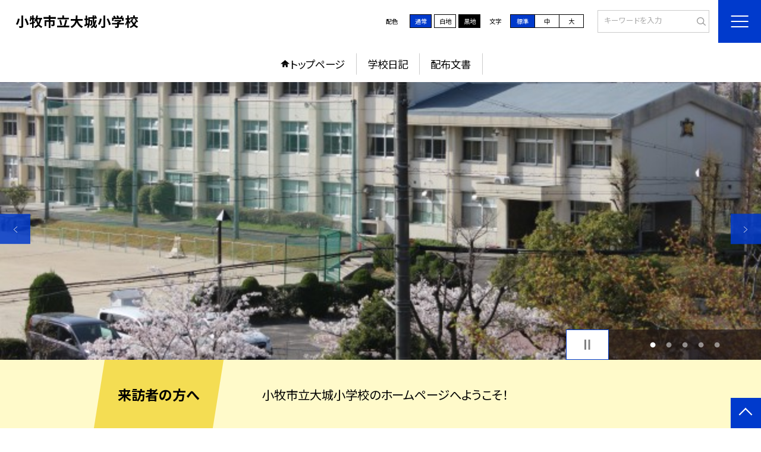

--- FILE ---
content_type: text/html; charset=UTF-8
request_url: https://www.komaki-aic.ed.jp/ohshiro_e
body_size: 79238
content:
<!DOCTYPE html>
<html lang="ja">

<head>
    <meta charset="UTF-8">
    <title>小牧市立大城小学校ホームページ</title>
    <meta name="description" content="">
    <meta name="keywords" content="">
    <meta http-equiv="X-UA-Compatible" content="IE=edge">
    <meta name="viewport" content="width=device-width,initial-scale=1.0">
    <meta name="format-detection" content="telephone=no">
        <!-- common -->
            <link rel="canonical" href="https://www.komaki-aic.ed.jp/ohshiro_e">
        <link href="/template/planA/common/images/favicon.ico?tm=202601110900" rel="shortcut icon">
    <link rel="shortcut icon" href="/template/planA/common/images/favicon.ico?tm=202601110900">
    <link rel="apple-touch-icon" href="/template/planA/common/images/apple-touch-icon.png?tm=202601110900">
    <link rel="icon" type="image/png"
        href="/template/planA/common/images/android-chrome.png?tm=202601110900">
    <link rel="stylesheet" href="/template/planA/common/bootstrap/css/bootstrap.min.css?tm=202601110900">
    <link href="https://fonts.googleapis.com/css2?family=Noto+Sans+JP:wght@400;500;700;900&display=swap"
        rel="stylesheet">
    <link href="/template/planA/common/css/style.css?tm=202601110900" rel="stylesheet">
    <link href="/template/planA/common/js/modaal/css/modaal.css?tm=202601110900" rel="stylesheet">
    <link href="/template/planA/common/css/module.css?tm=202601110900" rel="stylesheet">
    <link href="/template/planA/common/js/slick/slick.css?tm=202601110900" rel="stylesheet">
    <link href="/template/planA/common/css/top.css?tm=202601110900" rel="stylesheet">
    <link href="/template/planA/common/css/variable_blue.css?tm=202601110900" rel="stylesheet"
        id="change_css">
    <script src="/template/planA/common/js/jquery-3.7.0.min.js?tm=202601110900"></script>
    <style >[wire\:loading], [wire\:loading\.delay], [wire\:loading\.inline-block], [wire\:loading\.inline], [wire\:loading\.block], [wire\:loading\.flex], [wire\:loading\.table], [wire\:loading\.grid], [wire\:loading\.inline-flex] {display: none;}[wire\:loading\.delay\.shortest], [wire\:loading\.delay\.shorter], [wire\:loading\.delay\.short], [wire\:loading\.delay\.long], [wire\:loading\.delay\.longer], [wire\:loading\.delay\.longest] {display:none;}[wire\:offline] {display: none;}[wire\:dirty]:not(textarea):not(input):not(select) {display: none;}input:-webkit-autofill, select:-webkit-autofill, textarea:-webkit-autofill {animation-duration: 50000s;animation-name: livewireautofill;}@keyframes livewireautofill { from {} }</style>
    <script src="/template/planA/common/bootstrap/js/bootstrap.bundle.min.js?tm=202601110900"></script>
    <script src="/template/planA/common/js/slick/slick.min.js?tm=202601110900"></script>
    <script src="/template/planA/common/js/site.js?tm=202601110900"></script>
    <script src="/template/planA/common/js/fn_fsize.js?tm=202601110900"></script>
    <script src="/template/planA/common/js/modaal/modaal.min.js?tm=202601110900"></script>
    <script src="/template/planA/common/js/module.js?tm=202601110900"></script>
    <script src="/template/planA/common/js/top.js?tm=202601110900"></script>
    <script src="/livewire/livewire.js?id=90730a3b0e7144480175" data-turbo-eval="false" data-turbolinks-eval="false" ></script><script data-turbo-eval="false" data-turbolinks-eval="false" >window.livewire = new Livewire();window.Livewire = window.livewire;window.livewire_app_url = '';window.livewire_token = 'EW6bHH9gR2dDNLZ6vHHwzdsu2EsH8AgsVTMld0SI';window.deferLoadingAlpine = function (callback) {window.addEventListener('livewire:load', function () {callback();});};let started = false;window.addEventListener('alpine:initializing', function () {if (! started) {window.livewire.start();started = true;}});document.addEventListener("DOMContentLoaded", function () {if (! started) {window.livewire.start();started = true;}});</script>

    
    

    <!-- / common -->
    <!-- local -->
    
    <!-- / local -->
    <!-- KanaboVoice S -->
<script src="/template/planA/common/js/kanaboweb/kanabovoice_s.1.0.1.js"></script>
<script>
KanaboVoice.host_id = "corp.educom";
</script>
<!-- KanaboVoice S -->
<!-- KanaboWeb S -->
<script src="/template/planA/common/js/kanaboweb/kanaboweb_s.2.2.6.js"></script>
<script>
KanaboWeb.host_id = "corp.educom";
</script>
<style>
.KanaboWeb {
	display: flex;
	justify-content: center;
	align-items: center;
}
.conversion_list {
    margin-bottom: 2rem;
    display: flex;
    justify-content: center;
    align-items: center;
}
.conversion_list li {
    margin: 0 10px;
}
.conversion_list a {
    color: #fff;
    padding: 5px 15px;
    border: 1px solid #fff;
    display: block;
}
.f_on {
    display: inline;
}
.f_off {
    display: none;
}
.furigana .f_on {
    display: none;
}
.furigana .f_off {
    display: inline;
}

/* Edgeパスワードのアイコン非表示 */
input[type=password]::-ms-reveal {
    display: none;
}
</style>
</head>

<body id="body" class="gothic body_style" itemscope itemtype="http://schema.org/WebPage">
    <span id="embedPlayer" class="embedvoice" style="display:none;overflow:hidden"></span>
<header id="header" class="header  jis-tool-bar" >
        <div class="tab_jamp_area tab-jamp">
        <a href="#container">メインコンテンツへ</a>
        <a href="#footer">フッターへ</a>
    </div>
        <div class="head">
        
                        <div class="logo"><a href="https://www.komaki-aic.ed.jp/ohshiro_e?tm=20260119160748">
                <div class="logo_flex">
                                                                    <p class="logo_text txt-gothic">小牧市立大城小学校</p>
                                                            </div>
            </a> </div>
        <!-- /.logo-->

                <div class="c_scheme">
            <p style="text-align:left;width:auto;">配色</p>
            <ul class="c_scheme_list">
                    <li >
            <span class="" data-color="normal"  tabindex="0" >通常</span>
        </li>
                    <li >
            <span class="" data-color="white"  tabindex="0" >白地</span>
        </li>
                    <li >
            <span class="" data-color="black"  tabindex="0" >黒地</span>
        </li>
    </ul>
        </div>
        <!-- /.c_scheme-->
                        <div class="fz_change">
            <p style="text-align:left;width:auto;">文字</p>
            <ul class="change_list">
                    <li >
            <span class="normal"  tabindex="0" >標準</span>
        </li>
                    <li >
            <span class="middole"  tabindex="0" >中</span>
        </li>
                    <li >
            <span class="large"  tabindex="0" >大</span>
        </li>
    </ul>
        </div>
        <!-- /.fz_change-->
                <div class="search_area">
            <form action="https://www.komaki-aic.ed.jp/ohshiro_e/search" method="GET" role="search">
                <input type="text" placeholder="キーワードを入力" name="keyword" title="キーワードを入力" autocomplete="off">
                <button title="検索"></button>
            </form>
        </div>
        <!-- /.search_area-->
    </div>
    <p class="nav_btn" tabindex=0><span></span></p>
    <div class="hamburger_close"></div>
    <div class="nav_area">
        <div class="hamburger_area">
            <nav>
                <div>
                    <div>
                        <span class="btn_close" tabindex=0></span>
                        <div class="search_area">
                            <form action="https://www.komaki-aic.ed.jp/ohshiro_e/search" method="GET" role="search">
                                <input type="text" placeholder="キーワードを入力" name="keyword" title="キーワードを入力" autocomplete="off">
                                <button title="検索"></button>
                            </form>
                        </div>
                        <!-- /.search_area-->
                        <ul class="global">
    <li class="header_top root"><a href="https://www.komaki-aic.ed.jp/ohshiro_e?tm=20260119160748">トップページ</a></li>
    <li class=" root"><a href="https://www.komaki-aic.ed.jp/ohshiro_e/weblog">学校日記</a></li>
                                    <li class=" root"><a href="https://www.komaki-aic.ed.jp/ohshiro_e/document">配布文書</a></li>
                    <li class=""><a href="https://www.komaki-aic.ed.jp/ohshiro_e/sitemap">サイトマップ</a></li>
    </ul>
                        <!-- /#global -->
                                                <div class="c_scheme">
                            <p style="text-align:left;padding-left:10px;width:auto;">配色</p>
                            <ul class="c_scheme_list">
                    <li >
            <span class="" data-color="normal"  tabindex="0" >通常</span>
        </li>
                    <li >
            <span class="" data-color="white"  tabindex="0" >白地</span>
        </li>
                    <li >
            <span class="" data-color="black"  tabindex="0" >黒地</span>
        </li>
    </ul>
                        </div>
                        <!-- /.c_scheme-->
                                                                        <div class="fz_change">
                            <p style="text-align:left;padding-left:10px;width:auto;">文字</p>
                            <ul class="change_list">
                    <li >
            <span class="normal"  tabindex="0" >標準</span>
        </li>
                    <li >
            <span class="middole"  tabindex="0" >中</span>
        </li>
                    <li >
            <span class="large"  tabindex="0" >大</span>
        </li>
    </ul>
                        </div>
                        <!-- /.fz_change-->
                                                <div class="KanaboWeb">
                                                <!-- /.kana_conversion-->
                                                </div>
                        <!-- /.voice_conversion-->
                        <div class="voice_conversion">
                            <ul class="conversion_list">
                                                            </ul>
                        </div>
                        
                    </div>
                </div>
            </nav>
        </div>
        <!-- /.hamburger_area-->
        <div class="pc_header_area">
            <nav>
                <div>
                    <div>
                        <div>
                            <ul class="global">
    <li class="header_top root"><a href="https://www.komaki-aic.ed.jp/ohshiro_e?tm=20260119160748">トップページ</a></li>
    <li class=" root"><a href="https://www.komaki-aic.ed.jp/ohshiro_e/weblog">学校日記</a></li>
                                    <li class=" root"><a href="https://www.komaki-aic.ed.jp/ohshiro_e/document">配布文書</a></li>
                </ul>
                            <!-- /#global -->
                        </div>
                    </div>
                </div>
            </nav>
        </div>
        <!-- /.pc_header_area-->
    </div>
    <!-- /.nav_area-->
    </header>
<!-- /#header -->

<script>
    document.addEventListener('DOMContentLoaded', function() {
        var urlParams = new URLSearchParams(window.location.search);
        if (urlParams.has('furigana') && urlParams.get('furigana') === 'on') {
            var forms = document.querySelectorAll('form');
            forms.forEach(function(form) {
                var input = document.createElement('input');
                input.type = 'hidden';
                input.name = 'furigana';
                input.value = 'on';
                form.appendChild(input);
            });
        }
    });

    /* set tabindex
============================================================================================================ */
    // $('div.c_scheme ul.c_scheme_list li').attr('tabindex',0);   //配色のボタンにTABを通す。
    // $('div.fz_change ul.change_list li').attr('tabindex',0);    //文字のボタンにTABを通す。
    $('.hamburger_area nav').css('display','none');             //ハンバーガーメニューに、TABを通さないようにする。

    /* tabNav
============================================================================================================ */
$('ul.global li a').on('focus',(e)=>{   //メニュー項目にfocusが当たったら、:hoverの効果を充てる。
    let obj = $(e.target).parents("li");
    while(obj.length>0 && !(obj.hasClass('root'))) {
        obj.addClass("hover");
        obj = $(obj).parents("li");
    }
    if(obj.length>0) {
        obj.addClass("hover");
    }
});
$('ul.global li a').on('blur',(e)=>{    //メニュー項目からfocusが外れたら、:hoverの効果を消す。
    let obj = $(e.target).parents("li");
    while(obj.length>0 && !(obj.hasClass('root'))) {
        obj.removeClass("hover");
        obj = $(obj).parents("li");
    }
    if(obj.length>0) {
        obj.removeClass("hover");
    }
});

$(window).on('load',()=>{
    //ラジオボタンにフォーカス
    $("input[type='radio']").on('focus',(e)=>{
        $(e.target).parents('label').addClass("onfocus");
    });
    $("input[type='radio']").on('blur',(e)=>{
        $(e.target).parents('label').removeClass("onfocus");
    });
    //チェックボックスにフォーカス
    $("input[type='checkbox']").on('focus',(e)=>{
        $(e.target).parents('label').addClass("onfocus");
    });
    $("input[type='checkbox']").on('blur',(e)=>{
        $(e.target).parents('label').removeClass("onfocus");
    });
    //プルダウンにフォーカス
    $("select").on('focus',(e)=>{
        $(e.target.parentNode).addClass("onfocus");
    });
    $("select").on('blur',(e)=>{
        $(e.target.parentNode).removeClass("onfocus");
    });
});
</script>    <main>
        <div id="container">
    
    
            <div class="top_slide_area">
                        <div class="row_btns">
                <button class="slick_pause" tabindex="0"><img src="/template/planA/common/images/parts/stop.svg" alt="停止"></button>
                <button class="slick_start" tabindex="0"><img src="/template/planA/common/images/parts/play.svg" alt="再生"></button>
            </div>
                        <ul class="top_slider top_slider_dots top_slider_arrow">
                                                            <li><p class="main-img-protect-p"><img src="https://www.komaki-aic.ed.jp/ohshiro_e/img/519352?tm=20241226120551" class="ofi" alt=""></p></li>
                                                                                <li><p class="main-img-protect-p"><img src="https://www.komaki-aic.ed.jp/ohshiro_e/img/519348?tm=20241226120335" class="ofi" alt=""></p></li>
                                                                                <li><p class="main-img-protect-p"><img src="https://www.komaki-aic.ed.jp/ohshiro_e/img/519350?tm=20241226120433" class="ofi" alt=""></p></li>
                                                                                <li><p class="main-img-protect-p"><img src="https://www.komaki-aic.ed.jp/ohshiro_e/img/519349?tm=20241226120402" class="ofi" alt=""></p></li>
                                                                                <li><p class="main-img-protect-p"><img src="https://www.komaki-aic.ed.jp/ohshiro_e/img/519351?tm=20241226120522" class="ofi" alt=""></p></li>
                                                </ul>
        </div>
        <!--top_slide_area-->
    
    <div class="top_bg_contents">
    
            
                    
            <div class="top_emergency cms_contents" >
        <div class="w11 top_emergency_flex">
            <h2 class="top_emergency_title">来訪者の方へ</h2>
            <div class="text_box cms_midashi">
                小牧市立大城小学校のホームページへようこそ！
            </div>
        </div>
    </div>
                                    
                    
            <div class="top_module_01 module_pd" style="background-color: #FFFFFF;">
            <div class="tac">
            <h2 class="midashi_02_tac  title_ico ico_pen ">新着記事<span></span></h2>
        </div>
            <div wire:id="HJ0BVL2hywsk6oYDRqrx" wire:initial-data="{&quot;fingerprint&quot;:{&quot;id&quot;:&quot;HJ0BVL2hywsk6oYDRqrx&quot;,&quot;name&quot;:&quot;school.common.content.blogs&quot;,&quot;locale&quot;:&quot;ja&quot;,&quot;path&quot;:&quot;ohshiro_e&quot;,&quot;method&quot;:&quot;GET&quot;,&quot;v&quot;:&quot;acj&quot;},&quot;effects&quot;:{&quot;emits&quot;:[{&quot;event&quot;:&quot;kanaboTranslate&quot;,&quot;params&quot;:[]},{&quot;event&quot;:&quot;forGoogleTranslateUrl&quot;,&quot;params&quot;:[]}],&quot;dispatches&quot;:[{&quot;event&quot;:&quot;blogListInit&quot;,&quot;data&quot;:null}],&quot;listeners&quot;:[&quot;blogReRender&quot;],&quot;path&quot;:&quot;https:\/\/www.komaki-aic.ed.jp\/ohshiro_e&quot;},&quot;serverMemo&quot;:{&quot;children&quot;:[],&quot;errors&quot;:[],&quot;htmlHash&quot;:&quot;787a6503&quot;,&quot;data&quot;:{&quot;wireKey&quot;:1,&quot;isChildren&quot;:false,&quot;pageType&quot;:&quot;top&quot;,&quot;listType&quot;:&quot;carousel&quot;,&quot;conditions&quot;:[{&quot;uniqueSchoolId&quot;:106524,&quot;tagIds&quot;:[],&quot;appendTagIds&quot;:[],&quot;periods&quot;:[[&quot;2025-03-31T15:00:00.000000Z&quot;,&quot;2026-03-31T14:59:59.000000Z&quot;]],&quot;blogCategoryId&quot;:null}],&quot;limit&quot;:10,&quot;paginate&quot;:null,&quot;isBlogTop&quot;:false,&quot;height&quot;:null,&quot;imagesize&quot;:null,&quot;noPasswordOnly&quot;:false,&quot;excludeBlogIds&quot;:[],&quot;morePageUrl&quot;:null,&quot;orderIsBlogPinFirst&quot;:true,&quot;orderIsDesc&quot;:true,&quot;orderIsRandom&quot;:false,&quot;page&quot;:1,&quot;paginators&quot;:{&quot;page&quot;:1},&quot;schoolId&quot;:&quot;ohshiro_e&quot;,&quot;centerId&quot;:94104},&quot;dataMeta&quot;:{&quot;enums&quot;:{&quot;pageType&quot;:&quot;App\\Enums\\PageSetting\\Sitemap\\PageType&quot;,&quot;listType&quot;:&quot;App\\Enums\\PageSetting\\BlogListType&quot;}},&quot;checksum&quot;:&quot;4ceba33e7c7af30d28fbef6ec0d10c53c446a216a36fd6f0e4b41cadd55a0b08&quot;}}" style="">
        <ul class="top-slide-module-01 card_list slide_arrow_center">
    
                                <li>
                
                    <div class="card_list_inner">
                        <div class="card_parts">
                                                        <a href="https://www.komaki-aic.ed.jp/ohshiro_e/weblog/134266464?tm=20260119151751">
                                <p class="img img-protect-p"><img src="https://www.komaki-aic.ed.jp/ohshiro_e/blog_img/335004097/s?tm=20260119151751" alt=""> </p>
                            </a>
                                                        
                            <div class="text_box">
                                                                <a href="https://www.komaki-aic.ed.jp/ohshiro_e/weblog/134266464?tm=20260119151751" class="blogtitle">
                                    <p class="card_parts_title ">
                                        第100回バスケットボール教室
                                    </p>
                                </a>
                                                                        <p >1月18日（日）に第１００回バスケットボール教室が開催されました。コロナ渦から始...</p>
                                                                        <div class="card_date">
                                                                        <dl class="new_front">
                                        <dt>公開日</dt>
                                        <dd>2026/01/19</dd>
                                    </dl>
                                                                            <dl>
                                            <dt>更新日</dt>
                                            <dd>2026/01/19</dd>
                                        </dl>
                                                                    </a>
                                </div>
                                
                                                                                                            <p class="cate">地域の活動の部屋</p>
                                                                                                    
                            </div>
                        </div>
                    </div>
                
            </li>
                                <li>
                
                    <div class="card_list_inner">
                        <div class="card_parts">
                                                        <a href="https://www.komaki-aic.ed.jp/ohshiro_e/weblog/134266320?tm=20260119150342">
                                <p class="img img-protect-p"><img src="https://www.komaki-aic.ed.jp/ohshiro_e/blog_img/335003664/s?tm=20260119150342" alt=""> </p>
                            </a>
                                                        
                            <div class="text_box">
                                                                <a href="https://www.komaki-aic.ed.jp/ohshiro_e/weblog/134266320?tm=20260119150342" class="blogtitle">
                                    <p class="card_parts_title ">
                                        大根の収穫ができたよ！
                                    </p>
                                </a>
                                                                        <p >10月に種をまき、草ぬきや水やりを一生懸命やって、愛情たっぷりで育てた大根たち！...</p>
                                                                        <div class="card_date">
                                                                        <dl class="new_front">
                                        <dt>公開日</dt>
                                        <dd>2026/01/19</dd>
                                    </dl>
                                                                            <dl>
                                            <dt>更新日</dt>
                                            <dd>2026/01/19</dd>
                                        </dl>
                                                                    </a>
                                </div>
                                
                                                                                                            <p class="cate">７・８・９・１０組の部屋</p>
                                                                                                    
                            </div>
                        </div>
                    </div>
                
            </li>
                                <li>
                
                    <div class="card_list_inner">
                        <div class="card_parts">
                                                        <a href="https://www.komaki-aic.ed.jp/ohshiro_e/weblog/134266287?tm=20260119145935">
                                <p class="img img-protect-p"><img src="https://www.komaki-aic.ed.jp/ohshiro_e/blog_img/335003548/s?tm=20260119145936" alt=""> </p>
                            </a>
                                                        
                            <div class="text_box">
                                                                <a href="https://www.komaki-aic.ed.jp/ohshiro_e/weblog/134266287?tm=20260119145935" class="blogtitle">
                                    <p class="card_parts_title ">
                                        よむよむ週間が始まりました！
                                    </p>
                                </a>
                                                                        <p >今日から図書委員が企画した「よむよむ週間」が始まりました。大城タイムの時間に、ペ...</p>
                                                                        <div class="card_date">
                                                                        <dl class="new_front">
                                        <dt>公開日</dt>
                                        <dd>2026/01/19</dd>
                                    </dl>
                                                                            <dl>
                                            <dt>更新日</dt>
                                            <dd>2026/01/19</dd>
                                        </dl>
                                                                    </a>
                                </div>
                                
                                                                                                            <p class="cate">７・８・９・１０組の部屋</p>
                                                                                                    
                            </div>
                        </div>
                    </div>
                
            </li>
                                <li>
                
                    <div class="card_list_inner">
                        <div class="card_parts">
                                                        <a href="https://www.komaki-aic.ed.jp/ohshiro_e/weblog/134265510?tm=20260119160748">
                                <p class="img img-protect-p"><img src="https://www.komaki-aic.ed.jp/ohshiro_e/blog_img/335001208/s?tm=20260119135614" alt=""> </p>
                            </a>
                                                        
                            <div class="text_box">
                                                                <a href="https://www.komaki-aic.ed.jp/ohshiro_e/weblog/134265510?tm=20260119160748" class="blogtitle">
                                    <p class="card_parts_title ">
                                        4年生　体育の授業
                                    </p>
                                </a>
                                                                        <p >1月19日（月）4時間目は体育でした。4年1組は、体育館でポートボール4年2組は...</p>
                                                                        <div class="card_date">
                                                                        <dl class="new_front">
                                        <dt>公開日</dt>
                                        <dd>2026/01/19</dd>
                                    </dl>
                                                                            <dl>
                                            <dt>更新日</dt>
                                            <dd>2026/01/19</dd>
                                        </dl>
                                                                    </a>
                                </div>
                                
                                                                                                            <p class="cate">４年生の部屋</p>
                                                                                                    
                            </div>
                        </div>
                    </div>
                
            </li>
                                <li>
                
                    <div class="card_list_inner">
                        <div class="card_parts">
                                                        <a href="https://www.komaki-aic.ed.jp/ohshiro_e/weblog/134266978?tm=20260119160403">
                                <p class="img img-protect-p"><img src="https://www.komaki-aic.ed.jp/ohshiro_e/blog_img/335005683/s?tm=20260119160230" alt=""> </p>
                            </a>
                                                        
                            <div class="text_box">
                                                                <a href="https://www.komaki-aic.ed.jp/ohshiro_e/weblog/134266978?tm=20260119160403" class="blogtitle">
                                    <p class="card_parts_title ">
                                        6年理科　二酸化炭素を水に溶かすと・・・
                                    </p>
                                </a>
                                                                        <p >理科では、「水溶液の性質とはたらき」の学習をしています。

1月19日（月）に「...</p>
                                                                        <div class="card_date">
                                                                        <dl class="new_front">
                                        <dt>公開日</dt>
                                        <dd>2026/01/19</dd>
                                    </dl>
                                                                            <dl>
                                            <dt>更新日</dt>
                                            <dd>2026/01/19</dd>
                                        </dl>
                                                                    </a>
                                </div>
                                
                                                                                                            <p class="cate">６年生の部屋</p>
                                                                                                    
                            </div>
                        </div>
                    </div>
                
            </li>
                                <li>
                
                    <div class="card_list_inner">
                        <div class="card_parts">
                                                        <a href="https://www.komaki-aic.ed.jp/ohshiro_e/weblog/134263435?tm=20260119111750">
                                <p class="img img-protect-p"><img src="https://www.komaki-aic.ed.jp/ohshiro_e/blog_img/334995435/s?tm=20260119111750" alt=""> </p>
                            </a>
                                                        
                            <div class="text_box">
                                                                <a href="https://www.komaki-aic.ed.jp/ohshiro_e/weblog/134263435?tm=20260119111750" class="blogtitle">
                                    <p class="card_parts_title ">
                                        わっかでへんしん（2年2組）
                                    </p>
                                </a>
                                                                        <p >2学期に引き続いて、わっかでへんしんに取り組んでいます。輪に材料を付けたり、変身...</p>
                                                                        <div class="card_date">
                                                                        <dl class="new_front">
                                        <dt>公開日</dt>
                                        <dd>2026/01/19</dd>
                                    </dl>
                                                                            <dl>
                                            <dt>更新日</dt>
                                            <dd>2026/01/19</dd>
                                        </dl>
                                                                    </a>
                                </div>
                                
                                                                                                            <p class="cate">２年生の部屋</p>
                                                                                                    
                            </div>
                        </div>
                    </div>
                
            </li>
                                <li>
                
                    <div class="card_list_inner">
                        <div class="card_parts">
                                                        <a href="https://www.komaki-aic.ed.jp/ohshiro_e/weblog/134260465?tm=20260116201638">
                                <p class="img img-protect-p"><img src="https://www.komaki-aic.ed.jp/ohshiro_e/blog_img/334986270/s?tm=20260116201638" alt=""> </p>
                            </a>
                                                        
                            <div class="text_box">
                                                                <a href="https://www.komaki-aic.ed.jp/ohshiro_e/weblog/134260465?tm=20260116201638" class="blogtitle">
                                    <p class="card_parts_title ">
                                        体育の授業
                                    </p>
                                </a>
                                                                        <p >　冷たい風が吹く中でも、6年生は元気いっぱいに外で体育に取り組んでいます。寒さに...</p>
                                                                        <div class="card_date">
                                                                        <dl class="new_front">
                                        <dt>公開日</dt>
                                        <dd>2026/01/19</dd>
                                    </dl>
                                                                            <dl>
                                            <dt>更新日</dt>
                                            <dd>2026/01/16</dd>
                                        </dl>
                                                                    </a>
                                </div>
                                
                                                                                                            <p class="cate">６年生の部屋</p>
                                                                                                    
                            </div>
                        </div>
                    </div>
                
            </li>
                                <li>
                
                    <div class="card_list_inner">
                        <div class="card_parts">
                                                        <a href="https://www.komaki-aic.ed.jp/ohshiro_e/weblog/134259633?tm=20260116175851">
                                <p class="img img-protect-p"><img src="https://www.komaki-aic.ed.jp/ohshiro_e/blog_img/334983548/s?tm=20260116175851" alt=""> </p>
                            </a>
                                                        
                            <div class="text_box">
                                                                <a href="https://www.komaki-aic.ed.jp/ohshiro_e/weblog/134259633?tm=20260116175851" class="blogtitle">
                                    <p class="card_parts_title ">
                                        1年　体育　寒さに負けず、跳んだり走ったり・・・　
                                    </p>
                                </a>
                                                                        <p >1月15日（木）　体育では、新しい背の順の並び方を覚えました。そして、なわとびや...</p>
                                                                        <div class="card_date">
                                                                        <dl class="">
                                        <dt>公開日</dt>
                                        <dd>2026/01/16</dd>
                                    </dl>
                                                                            <dl>
                                            <dt>更新日</dt>
                                            <dd>2026/01/16</dd>
                                        </dl>
                                                                    </a>
                                </div>
                                
                                                                                                            <p class="cate">１年生の部屋</p>
                                                                                                    
                            </div>
                        </div>
                    </div>
                
            </li>
                                <li>
                
                    <div class="card_list_inner">
                        <div class="card_parts">
                                                        <a href="https://www.komaki-aic.ed.jp/ohshiro_e/weblog/134259476?tm=20260116174748">
                                <p class="img img-protect-p"><img src="https://www.komaki-aic.ed.jp/ohshiro_e/blog_img/334983048/s?tm=20260116174748" alt=""> </p>
                            </a>
                                                        
                            <div class="text_box">
                                                                <a href="https://www.komaki-aic.ed.jp/ohshiro_e/weblog/134259476?tm=20260116174748" class="blogtitle">
                                    <p class="card_parts_title ">
                                        3年国語　音訓カルタをつくろう！
                                    </p>
                                </a>
                                                                        <p >1月16日　国語でこれまで習った漢字を使ってカルタ作りをしています。作ったカルタ...</p>
                                                                        <div class="card_date">
                                                                        <dl class="">
                                        <dt>公開日</dt>
                                        <dd>2026/01/16</dd>
                                    </dl>
                                                                            <dl>
                                            <dt>更新日</dt>
                                            <dd>2026/01/16</dd>
                                        </dl>
                                                                    </a>
                                </div>
                                
                                                                                                            <p class="cate">３年生の部屋</p>
                                                                                                    
                            </div>
                        </div>
                    </div>
                
            </li>
                                <li>
                
                    <div class="card_list_inner">
                        <div class="card_parts">
                                                        <a href="https://www.komaki-aic.ed.jp/ohshiro_e/weblog/134256735?tm=20260116143619">
                                <p class="img img-protect-p"><img src="https://www.komaki-aic.ed.jp/ohshiro_e/blog_img/334974487/s?tm=20260116143619" alt=""> </p>
                            </a>
                                                        
                            <div class="text_box">
                                                                <a href="https://www.komaki-aic.ed.jp/ohshiro_e/weblog/134256735?tm=20260116143619" class="blogtitle">
                                    <p class="card_parts_title ">
                                        １年生　算数「大きい　かず」
                                    </p>
                                </a>
                                                                        <p >おはじきとばしをしながら、大きい数の学習をしました。「10に３回も入ったよ！」「...</p>
                                                                        <div class="card_date">
                                                                        <dl class="">
                                        <dt>公開日</dt>
                                        <dd>2026/01/16</dd>
                                    </dl>
                                                                            <dl>
                                            <dt>更新日</dt>
                                            <dd>2026/01/16</dd>
                                        </dl>
                                                                    </a>
                                </div>
                                
                                                                                                            <p class="cate">１年生の部屋</p>
                                                                                                    
                            </div>
                        </div>
                    </div>
                
            </li>
            </ul>
    <div class="row_btns row_btns_center">
        <button class="slick_pause" tabindex="0"><img src="/template/planA/common/images/parts/stop.svg" alt="停止"></button>
        <button class="slick_start" tabindex="0"><img src="/template/planA/common/images/parts/play.svg" alt="再生"></button>
    </div>
    </div>
<!-- Livewire Component wire-end:HJ0BVL2hywsk6oYDRqrx -->
        <div class="btn_basic btn_arrow tac pdt_l"><a href="https://www.komaki-aic.ed.jp/ohshiro_e/weblog">もっと見る</a></div>
    </div>
                                    
                    
            <div class="top_module_07 module_pd  light">
    <div class="tac">
            <h2 class="midashi_02_tac  title_ico ico_handout ">新着配布文書<span></span></h2>
        </div>
        <div class="sp_section w11">
        <div wire:id="lSPnKsSRkDMn5uG1n9I9" wire:initial-data="{&quot;fingerprint&quot;:{&quot;id&quot;:&quot;lSPnKsSRkDMn5uG1n9I9&quot;,&quot;name&quot;:&quot;school.common.content.documents&quot;,&quot;locale&quot;:&quot;ja&quot;,&quot;path&quot;:&quot;ohshiro_e&quot;,&quot;method&quot;:&quot;GET&quot;,&quot;v&quot;:&quot;acj&quot;},&quot;effects&quot;:{&quot;emits&quot;:[{&quot;event&quot;:&quot;kanaboTranslate&quot;,&quot;params&quot;:[]},{&quot;event&quot;:&quot;forGoogleTranslateUrl&quot;,&quot;params&quot;:[]}],&quot;listeners&quot;:[&quot;documentReRender&quot;],&quot;path&quot;:&quot;https:\/\/www.komaki-aic.ed.jp\/ohshiro_e&quot;},&quot;serverMemo&quot;:{&quot;children&quot;:[],&quot;errors&quot;:[],&quot;htmlHash&quot;:&quot;0d68b326&quot;,&quot;data&quot;:{&quot;wireKey&quot;:140025,&quot;pageType&quot;:&quot;top&quot;,&quot;conditions&quot;:[{&quot;uniqueSchoolId&quot;:106524,&quot;tagIds&quot;:[],&quot;appendTagIds&quot;:[],&quot;periods&quot;:[],&quot;docCategoryIds&quot;:[],&quot;limitDateIsValid&quot;:true}],&quot;detailDisplayed&quot;:false,&quot;orders&quot;:[2,4],&quot;limit&quot;:10,&quot;paginate&quot;:null,&quot;morePageUrl&quot;:null,&quot;title&quot;:null,&quot;titleHasLock&quot;:null,&quot;resourceBaseUrl&quot;:&quot;\/template\/planA\/common&quot;,&quot;categoryDisplayed&quot;:0,&quot;page&quot;:1,&quot;paginators&quot;:{&quot;page&quot;:1},&quot;schoolId&quot;:&quot;ohshiro_e&quot;,&quot;centerId&quot;:94104},&quot;dataMeta&quot;:{&quot;enums&quot;:{&quot;pageType&quot;:&quot;App\\Enums\\PageSetting\\Sitemap\\PageType&quot;}},&quot;checksum&quot;:&quot;9e686db911b4d40b90306922e635b5062fe0a156a192b1c2f0485575ee4cbbf7&quot;}}" class=" ">
                <ul class="handout_list">
                                            <li>
                    <div class="handout_list_inner">
                        <p class="handout_list_title">
                                                        <a href="https://www.komaki-aic.ed.jp/ohshiro_e/download/document/12620912?tm=20250621160220" target="_blank">
                                                                    2_R7  知事からのメッセージ
                                                            </a>
                                                            <span class="ico_back ico_red">PDF
                                </span>
                                                    </p>
                        <div class="card_date" style="padding-top:3px;">
                            <dl class="">
                                <dt>公開日</dt>
                                <dd>2025/06/21</dd>
                            </dl>
                            <dl>
                                <dt>更新日</dt>
                                <dd>2025/06/21</dd>
                            </dl>
                        </div>
                                                                    </div>
                </li>
                                            <li>
                    <div class="handout_list_inner">
                        <p class="handout_list_title">
                                                        <a href="https://www.komaki-aic.ed.jp/ohshiro_e/download/document/12288448?tm=20250520171559" target="_blank">
                                                                    地震発生時の対応について
                                                            </a>
                                                            <span class="ico_back ico_red">PDF
                                </span>
                                                    </p>
                        <div class="card_date" style="padding-top:3px;">
                            <dl class="">
                                <dt>公開日</dt>
                                <dd>2025/05/20</dd>
                            </dl>
                            <dl>
                                <dt>更新日</dt>
                                <dd>2025/05/20</dd>
                            </dl>
                        </div>
                                                                    </div>
                </li>
                                            <li>
                    <div class="handout_list_inner">
                        <p class="handout_list_title">
                                                        <a href="https://www.komaki-aic.ed.jp/ohshiro_e/download/document/12288445?tm=20250520171455" target="_blank">
                                                                    台風・豪雨時などの対応について
                                                            </a>
                                                            <span class="ico_back ico_red">PDF
                                </span>
                                                    </p>
                        <div class="card_date" style="padding-top:3px;">
                            <dl class="">
                                <dt>公開日</dt>
                                <dd>2025/05/20</dd>
                            </dl>
                            <dl>
                                <dt>更新日</dt>
                                <dd>2025/05/20</dd>
                            </dl>
                        </div>
                                                                    </div>
                </li>
                                            <li>
                    <div class="handout_list_inner">
                        <p class="handout_list_title">
                                                        <a href="https://www.komaki-aic.ed.jp/ohshiro_e/download/document/12288446?tm=20250520171527" target="_blank">
                                                                    緊急時の引き取りについて（お願い）
                                                            </a>
                                                            <span class="ico_back ico_red">PDF
                                </span>
                                                    </p>
                        <div class="card_date" style="padding-top:3px;">
                            <dl class="">
                                <dt>公開日</dt>
                                <dd>2025/05/20</dd>
                            </dl>
                            <dl>
                                <dt>更新日</dt>
                                <dd>2025/05/20</dd>
                            </dl>
                        </div>
                                                                    </div>
                </li>
                                            <li>
                    <div class="handout_list_inner">
                        <p class="handout_list_title">
                                                        <a href="https://www.komaki-aic.ed.jp/ohshiro_e/download/document/12285677?tm=20250512185042" target="_blank">
                                                                    大城小《総合》指導計画
                                                            </a>
                                                            <span class="ico_back ico_red">PDF
                                </span>
                                                    </p>
                        <div class="card_date" style="padding-top:3px;">
                            <dl class="">
                                <dt>公開日</dt>
                                <dd>2025/05/12</dd>
                            </dl>
                            <dl>
                                <dt>更新日</dt>
                                <dd>2025/05/12</dd>
                            </dl>
                        </div>
                                                                    </div>
                </li>
                                            <li>
                    <div class="handout_list_inner">
                        <p class="handout_list_title">
                                                        <a href="https://www.komaki-aic.ed.jp/ohshiro_e/download/document/10933444?tm=20250411194917" target="_blank">
                                                                    2025年間計画
                                                            </a>
                                                            <span class="ico_back ico_red">PDF
                                </span>
                                                    </p>
                        <div class="card_date" style="padding-top:3px;">
                            <dl class="">
                                <dt>公開日</dt>
                                <dd>2025/04/11</dd>
                            </dl>
                            <dl>
                                <dt>更新日</dt>
                                <dd>2025/04/11</dd>
                            </dl>
                        </div>
                                                                    </div>
                </li>
                                            <li>
                    <div class="handout_list_inner">
                        <p class="handout_list_title">
                                                        <a href="https://www.komaki-aic.ed.jp/ohshiro_e/download/document/2156401?tm=20250408114825" target="_blank">
                                                                    HP用　★大城小　いじめ防止基本方針
                                                            </a>
                                                            <span class="ico_back ico_red">PDF
                                </span>
                                                    </p>
                        <div class="card_date" style="padding-top:3px;">
                            <dl class="">
                                <dt>公開日</dt>
                                <dd>2023/05/26</dd>
                            </dl>
                            <dl>
                                <dt>更新日</dt>
                                <dd>2025/04/08</dd>
                            </dl>
                        </div>
                                                                    </div>
                </li>
                    </ul>
            </div>

<!-- Livewire Component wire-end:lSPnKsSRkDMn5uG1n9I9 -->
        <div class="btn_basic btn_arrow tac pdt_l"><a href="https://www.komaki-aic.ed.jp/ohshiro_e/document">もっと見る</a></div>
    </div>
</div>
                    
                    
            <div class="banner_area module_pd dark">
    <div class="w12 sp_section">
        <ul class="bnr_list">
                                                            <li><a href="https://asp.schoolweb.ne.jp/2340010" target="_blank">
                    <img src="https://www.komaki-aic.ed.jp/ohshiro_e/img/293150?tm=20241111154115" class="protect-img" alt="モラルBOX">
                    </a>
                    <div class="bnr-tooltip" style="display: none;">モラルBOX</div>
                </li>
                                                                            <li><a href="https://www.hirokyou.net/login" target="_blank">
                    <img src="https://www.komaki-aic.ed.jp/ohshiro_e/img/293151?tm=20241111154207" class="protect-img" alt="ネットモラル">
                    </a>
                    <div class="bnr-tooltip" style="display: none;">ネットモラル</div>
                </li>
                                                                                                                                                                                                                    </ul>
    </div>
</div>
                    
                    
                                
                    
                            </div>


</div>
<!-- /#container -->    </main>
    
    <span wire:id="FZ0uq1QEnNNPPkz6mdgT" wire:initial-data="{&quot;fingerprint&quot;:{&quot;id&quot;:&quot;FZ0uq1QEnNNPPkz6mdgT&quot;,&quot;name&quot;:&quot;school.common.kanabo&quot;,&quot;locale&quot;:&quot;ja&quot;,&quot;path&quot;:&quot;ohshiro_e&quot;,&quot;method&quot;:&quot;GET&quot;,&quot;v&quot;:&quot;acj&quot;},&quot;effects&quot;:{&quot;listeners&quot;:[&quot;kanaboTranslate&quot;]},&quot;serverMemo&quot;:{&quot;children&quot;:[],&quot;errors&quot;:[],&quot;htmlHash&quot;:&quot;22dae89d&quot;,&quot;data&quot;:{&quot;furiganaOn&quot;:false},&quot;dataMeta&quot;:[],&quot;checksum&quot;:&quot;1b4f37a7f85c2667c146d06cb187e024d12deefdebe3640447921dfd8362adeb&quot;}}">
    
</span>

<!-- Livewire Component wire-end:FZ0uq1QEnNNPPkz6mdgT -->
        <footer id="footer">
            <div class="foot_area">
            <div class="foot_info">
                <div class="foot_logo">
                    <a href="https://www.komaki-aic.ed.jp/ohshiro_e?tm=20260119160748">
                        <p class="logo_text">小牧市立大城小学校</p>
                    </a>
                </div>
                <div class="foot_info_text">
                                        <p>愛知県小牧市城山3丁目8番地</p>
                                                            <p>TEL. <a href="tel:0568-79-7666" class="tel_link" tabindex="-1">0568-79-7666</a></p>
                                                            <p>FAX. 0568-79-7678</p>
                                                            <p>MAIL. ohshiro-e@komaki-aic.ed.jp</p>
                                    </div>
            </div>
            <div class="foot_nav_box">
                <ul class="foot_nav">
                    <li><a href="https://www.komaki-aic.ed.jp/ohshiro_e/sitemap">サイトマップ</a></li>
                </ul>
                <div class="sns_box">
                    <ul class="sns_list">
                                            </ul>
                </div>
            </div>
            <div class="statistics_cont" id="access_count_display" style="display: none;">
                <p class="statistics_cont_title">アクセス統計 </p>
                <ul class="statistics_cont_list">
                    <li>総数：<span id="access_count_total"></span></li>
                    <li>今年度：<span id="access_count_yearly"></span></li>
                    <li>今月：<span id="access_count_monthly"></span></li>
                    <li>本日：<span id="access_count_daily"></span></li>
                </ul>
            </div>
        </div>
        <small class="copyright">
                        &copy;小牧市立大城小学校
                    </small>
        <p class="page_top"><a href="#body" aria-label="ページの先頭に戻る"></a></p>
    </footer>

    
    <!-- local -->
    <script>
    function paginationScrollOffsetGet() {

        let offset = 'auto';

        if (offset !== 'auto') {
            return parseInt(offset);
        }

        const displayed = (element) => {
            if (typeof element === 'undefined') {
                return false;
            }
            return document.defaultView.getComputedStyle(element, null).display !== 'none';
        };

        const offsetGet = () => {
            let offsetTargets = [];
            let maxOffset = 0;
            offsetTargets.push(document.getElementsByClassName('pc_header_area')[0]);
            offsetTargets.push(document.getElementById('header'));
            offsetTargets.forEach((element) => {
                if (displayed(element)) {
                    let temp = element.getBoundingClientRect().bottom;
                    if (temp > maxOffset) {
                        maxOffset = temp;
                    }
                }
            });

            return maxOffset;
        };

        offset = offsetGet();

        return offset;
    }

    const paginationScrollOffset = paginationScrollOffsetGet();


    const scrollFunc = (e) => {
        const scrollToId = '';
        const scrollToParent = '.scroll_to';
        const offset = paginationScrollOffset;
        let merginTop = 15;

        let scrollTo;
        if (scrollToId !== '') {
            scrollTo = document.getElementById(scrollToId);
        } else if (scrollToParent !== '') {
            scrollTo = e.target.closest(scrollToParent);
        } else {
            return;
        }

        const tempMargin = scrollTo.dataset.scrollMargin;
        if (typeof tempMargin === 'undefined') {} else {
            merginTop = parseInt(tempMargin);
        }

        let position = scrollTo.getBoundingClientRect().top;
        position = position + window.pageYOffset - offset - merginTop;
        window.scrollTo({
            top: position,
            behavior: "smooth"
        });
    }
    document.addEventListener('pageChange', scrollFunc);
</script>
        <script>
    //$(function(){
       
        const scrollSetFocus = function(){
            const type = 'TOP';
            var focused = $(':focus');
            //alert(type);
            focused.blur();
            //$('.topic_path li a').focus();
            if (type == 'blog') {
                $('.topic_path li a').focus();
            } else if (type == 'TOP') {
                $(document).click(function(event) {
                    $(event.target).closest('.paginavi').prev().find('a').first().focus();
                });  
            }
        }

        document.addEventListener('pageChange', scrollSetFocus);
    //});
</script>
    <!-- / local -->
    
    <form method="post" id="logform">
        <input type="hidden" name="_token" value="EW6bHH9gR2dDNLZ6vHHwzdsu2EsH8AgsVTMld0SI" autocomplete="off">        <input type="hidden" name="referrer" id="log_referrer">
        <input type="submit" style="display: none;" />
    </form>

    
    <script>
        $(function() {
            const domain = '/template/planA/common';
            const nomalCss = $('#change_css').attr('href');
            colorRestore();

                        accesslog();
            
            $('.c_scheme_list li span').on('click keydown', function(event) {
                // console.log(event);
                // colorChange($(this).data('color'));
                if (
                event.type === "click" ||
                (event.type === "keydown" &&
                (event.key === "Enter" || event.key === " "))
                ) {
                    colorChange($(this).data('color'));
                }
            });

            // $(".change_list li span.normal").on("click keydown", function (event) {
            // console.log(event);
            // if (
            // event.type === "click" ||
            // (event.type === "keydown" &&
            // (event.key === "Enter" || event.key === " "))
            // ) {
            // Change_Fsize("normal");
            // $(".change_list li span").removeClass("is-active");
            // $(".change_list li span").addClass("is-active-plus");
            // $(".normal").addClass("is-active");
            // $(".normal").removeClass("is-active-plus");
            // }
            // });

            function colorChange(color) {
                // $("body.body_style, div.top_module_01, div.top_module_05").attr("style", "");

                let css = nomalCss;
                if (color == 'white') {
                    css = domain + '/css/variable_white.css';

                // $('<style id="dynamic-focus-style">')
                // .text(`
                //     body a:focus,
                //     body a:focus > .logo_flex,
                //     body a:focus > div,
                //     body .lits_num.image-link:focus,
                //     body .module_btn_close:focus,
                //     body .btn_basic button:focus {
                //     border: solid 2px var(--base-color0);
                //     }

                //     body .search_area button:focus {
                //         position: absolute;
                //         border: var(--base-color1) solid 2px;
                //         width: 30px;
                //         height: 30px;
                //         top: 3px;
                //         right: 0;
                //     }
                //     body .slick-prev:focus, .slick-next:focus {
                //         color: transparent;
                //         outline: none;;
                //         border: var(--base-color0) 1px solid;
                //         background: var(--base-color1a85);
                //     }
                //     body .slide_arrow_01 .slick-prev:focus-visible, .slide_arrow_01 .slick-next:focus-visible, .slide_arrow_02 .slick-prev:focus-visible, .slide_arrow_02 .slick-next:focus-visible, .slide_arrow_03 .slick-prev:focus-visible, .slide_arrow_03 .slick-next:focus-visible 
                //     {
                //         outline: 2px solid var(--base-color0);
                //     }
                //     body .btn_basic a:focus{
                //         border: solid 2px var(--base-color1a85) !important;
                //     }
                // `)
                // .appendTo('head');
                    $("div.top_module_01").addClass("originalWhite");
                    $("div.top_module_01").removeClass("originalBlack");
                    $("div.top_module_05").addClass("originalWhite");
                    $("div.top_module_05").removeClass("originalBlack");
                    handleColors('delete');
                } else if (color == 'black') {
                    css = domain + '/css/variable_black.css';

                // $('<style id="dynamic-focus-style">')
                // .text(`
                //     body a:focus,
                //     body a:focus > .logo_flex,
                //     body a:focus > div,
                //     body .lits_num.image-link:focus,
                //     body .module_btn_close:focus,
                //     body .btn_basic button:focus {
                //     border: solid 2px var(--base-color1) !important;
                //     }
                //     body .search_area button:focus {
                //         position: absolute;
                //         border: var(--base-color1) solid 2px;
                //         // border-radius: 17.5px;
                //         width: 30px;
                //         height: 30px;
                //         top: 3px;
                //         right: 0;
                //     }
                //     body .slick-prev:focus, .slick-next:focus {
                //         color: transparent;
                //         outline: none;;
                //         border: #111 1px solid;
                //         background: var(--base-color1a85);
                //     }
                //     body .slide_arrow_01 .slick-prev:focus-visible, .slide_arrow_01 .slick-next:focus-visible, .slide_arrow_02 .slick-prev:focus-visible, .slide_arrow_02 .slick-next:focus-visible, .slide_arrow_03 .slick-prev:focus-visible, .slide_arrow_03 .slick-next:focus-visible 
                //     {
                //         outline: 2px solid #fff;
                //         boder:1px solid var(--base-color0);
                //     }
                //     body .back_num select:focus-visible {
                //         border: solid 2px var(--base-color4) !important;}
                // `)
                // .appendTo('head');
                    $("div.top_module_01").addClass("originalBlack");
                    $("div.top_module_01").removeClass("originalWhite");
                    $("div.top_module_05").addClass("originalBlack");
                    $("div.top_module_05").removeClass("originalWhite");
                    handleColors('delete');
                } else if (color == 'normal') {
                    $("div.top_module_01").removeClass("originalWhite");
                    $("div.top_module_01").removeClass("originalBlack");
                    $("div.top_module_05").removeClass("originalWhite");
                    $("div.top_module_05").removeClass("originalBlack");
                    handleColors('restore');
                } else {

                    return;
                }
                $('#change_css').attr('href', css);

                setCookie('COLOR', color);
            }

            function colorRestore() {
                const color = getCookie('COLOR');
                if (typeof color !== 'undefined') {
                    colorChange(color);
                }
            }

            function accesslog() {
                $('#log_referrer').val(document.referrer);
                $.ajax("https://www.komaki-aic.ed.jp/ohshiro_e/accesslog", {
                    type: 'post',
                    data: $('#logform').serialize()
                });

                $.ajax("https://www.komaki-aic.ed.jp/ohshiro_e/accesslog-display", {
                    type: 'post',
                    data: $('#logform').serialize()
                }).done((data) => {
                    if (data != null && data != '') {
                        const json = JSON.parse(JSON.stringify(data));
                        $('#access_count_total').html(data['total']);
                        $('#access_count_yearly').html(data['yearly']);
                        $('#access_count_monthly').html(data['monthly']);
                        $('#access_count_daily').html(data['daily']);
                        $('#access_count_display').show();
                    }
                })
            }
        });
    </script>
    <script>
        $(document).ready(function() {
            
        $('p.img-protect-p , p.main-img-protect-p').each(function() {
            $(this).attr({
                'onmousedown': 'return false',
                'ondragstart': 'return false',
                'oncontextmenu': 'return false'
            });
            $(this).on('contextmenu', function(e) {
                e.preventDefault();
            });
        })
            
            // 保護画像選定
            $('.protect-img').each(function() {
                $(this).attr({
                    'onmousedown': 'return false',
                    'ondragstart': 'return false',
                    'oncontextmenu': 'return false'
                });
                // すでにprotect-image-wrapでラップされていない場合のみラップ
                if (!$(this).parent().hasClass('protect-image-wrap')) {
                    $(this).wrap('<span class="protect-image-wrap" onmousedown="return false" ondragstart="return false" oncontextmenu="return false"></span>');
                }
                var secureWrap = $(this).parent('.protect-image-wrap');
                // protect-image-wrapの右クリックを無効化（Edge対応）
                secureWrap.on('contextmenu', function(e) {
                    e.preventDefault();
                });
                // img要素の右クリックを無効化（Edge対応）
                $(this).on('contextmenu', function(e) {
                    e.preventDefault();
                });
            });
            // リッチテキストエリア対応
            $('.cms_contents img').each(function() {
                $(this).attr({
                    'onmousedown': 'return false',
                    'ondragstart': 'return false',
                    'oncontextmenu': 'return false'
                });
                // style属性から width のパーセンテージ値と float の値を抽出
                var imgStyle = $(this).attr('style');
                var imgWidth = imgStyle && imgStyle.match(/width:\s*([\d.]+%)/);
                var imgFloat = imgStyle && imgStyle.match(/float:\s*(left|right)/);
                // すでに secure-image-wrap でラップされていない場合のみラップ
                if (!$(this).parent().hasClass('secure-image-wrap')) {
                    // パーセンテージの width がある場合、その値を secure-image-wrap に設定し、img は 100% に設定
                    var wrapStyle = '';
                    if (imgWidth && imgWidth[1]) {
                        wrapStyle += 'width:' + imgWidth[1] + ';';
                        $(this).css('width', '100%'); // img の width を 100% に設定
                    } else {
                        // リッチテキスト内は secure-image-wrap を auto に
                        wrapStyle += 'width:auto;';
                    }
                    // float が指定されている場合、secure-image-wrap に移動
                    if (imgFloat && imgFloat[1]) {
                        wrapStyle += 'float:' + imgFloat[1] + ';';
                        $(this).css('float', ''); // img の float を削除
                    }
                    // secure-image-wrap にラップし、スタイルを適用
                    $(this).wrap('<span class="secure-image-wrap" style="' + wrapStyle + '" onmousedown="return false" ondragstart="return false" oncontextmenu="return false"></span>');
                }
                var secureWrap = $(this).parent('.secure-image-wrap');
                // secure-image-wrapの右クリックを無効化（Edge対応）
                secureWrap.on('contextmenu', function(e) {
                    e.preventDefault();
                });
                // img要素の右クリックを無効化（Edge対応）
                $(this).on('contextmenu', function(e) {
                    e.preventDefault();
                });
            });
        });
        document.addEventListener('DOMContentLoaded', function() {
            var imgElements = document.querySelectorAll('img');
            imgElements.forEach(function(img) {
                img.oncontextmenu = function() {
                    return false;
                };
            });
        });

        document.addEventListener('DOMContentLoaded', function() {
            function preventActions(e) {
                e.stopPropagation();
                e.preventDefault();
                return false;
            }

            // var images = document.getElementsByTagName('img');
            // for (var i = 0; i < images.length; i++) {
            //     let p = images[i].parentElement;
            //     // let li = p.parentElement;
            //     // p.addEventListener('contextmenu', preventActions, true);
            //     // p.addEventListener('dragstart', preventActions, true);
        
            //     // li.addEventListener('contextmenu', preventActions, true);
            //     // li.addEventListener('dragstart', preventActions, true);

            //     images[i].addEventListener('contextmenu', preventActions, true);
            //     images[i].addEventListener('dragstart', preventActions, true);
            //     images[i].addEventListener('mouseenter', function() {
            //         this.style.pointerEvents = 'none';
            //     });
            //     images[i].addEventListener('mouseleave', function() {
            //         this.style.pointerEvents = 'auto';
            //     });
            // }
        });

        document.addEventListener('copy', function(event) {
            let selectionArea = window.getSelection();
            if (selectionArea.rangeCount > 0) {
                let selectedContent = selectionArea.getRangeAt(0).cloneContents();
                selectedContent.querySelectorAll('img').forEach(img => img.remove());
                let container = document.createElement('div');
                container.appendChild(selectedContent);
                event.clipboardData.setData('text/html', container.innerHTML); //おそらくword/excelはこちら
                event.clipboardData.setData('text/plain', container.innerText); // メモ帳はこちら
                event.preventDefault();
            }
        });
        document.addEventListener('kanaboTranslate', event => {
            kanaboTranslate();
        });

        function kanaboTranslate() {
            $('#kanaboFooter').remove();
            KanaboWeb.translate();
        }
    </script>
    <script>
        // リッチテキストの色を黒地のときに変更するスクリプト インラインのみ処理
        // const containers = document.querySelectorAll('.cms_contents');
        const containers = document.querySelectorAll('.cms_contents, .diary_title');
        const originalStyles = new Map();
        const originalColors = new Map();
        const originalBackgroundColors = new Map();

        function handleColors(action) {
            containers.forEach(container => {
                const elements = container.querySelectorAll('*');
                elements.forEach(element => {
                    
                    if (action === 'delete') {
                    // 元のインラインスタイルの色と背景色を保存
                        if (!originalStyles.has(element)) {
                            originalStyles.set(element, element.style.color);
                        }
                        if (!originalBackgroundColors.has(element)) {
                            originalBackgroundColors.set(element, element.style.backgroundColor);
                        }
                        // 元の属性の色を保存
                        if (element.tagName.toLowerCase() === 'font' && element.getAttribute('color') !== null) {
                            originalColors.set(element, element.getAttribute('color'));
                            element.removeAttribute('color');
                        } else {
                            // インラインスタイルから color と background-color プロパティを削除
                            element.style.color = '';
                        }
                        element.style.backgroundColor = '';
                    } else if (action === 'restore') {
                        // 元のインラインスタイルの色と背景色を復元
                        if (originalStyles.has(element)) {
                            element.style.color = originalStyles.get(element);
                        }
                        if (originalBackgroundColors.has(element)) {
                            element.style.backgroundColor = originalBackgroundColors.get(element);
                        }
                        // 元の属性の色を復元
                        if (element.tagName.toLowerCase() === 'font' && originalColors.has(element)) {
                            element.setAttribute('color', originalColors.get(element));
                        }
                    }
                });
            });
        }

        //リッチテキストのフォントサイズを変更
        const originalFontSizes = new Map();
        // フォントサイズを記録
        function recordFontSize() {
            containers.forEach(container => {
                const elements = container.querySelectorAll('*');
                elements.forEach(element => {
                    if (!originalFontSizes.has(element)) {
                        const fontSize = window.getComputedStyle(element).fontSize;
                        originalFontSizes.set(element, parseFloat(fontSize)); // ピクセル値を保存
                    }
                });
            });
        }
        // フォントサイズを変更
        function changeFontSize(multiplier) {
            containers.forEach(container => {
                const elements = container.querySelectorAll('*');
                elements.forEach(element => {
                    if (originalFontSizes.has(element)) {
                        const originalSize = originalFontSizes.get(element);
                        element.style.fontSize = (originalSize * multiplier) + 'px'; // 元のサイズに倍率を掛ける
                    }
                });
            });
        }
        // フォントサイズを元に戻す
        function restoreFontSize() {
            containers.forEach(container => {
                const elements = container.querySelectorAll('*');
                elements.forEach(element => {
                    if (originalFontSizes.has(element)) {
                        element.style.fontSize = originalFontSizes.get(element) + 'px'; // 元のサイズに戻す
                    }
                });
            });
        }

        // 初期ロード時にフォントサイズを記録
        document.addEventListener('DOMContentLoaded', recordFontSize);
    </script>
    
    <!-- APP_VER_DATE=202601110900 -->
    <!-- APP_VERSION_NO=swa-3.2.5 -->

    
    <script>
    const pageChangeEvent = new CustomEvent('pageChange', {
        bubbles: true
    });
</script>
</body>

</html>
